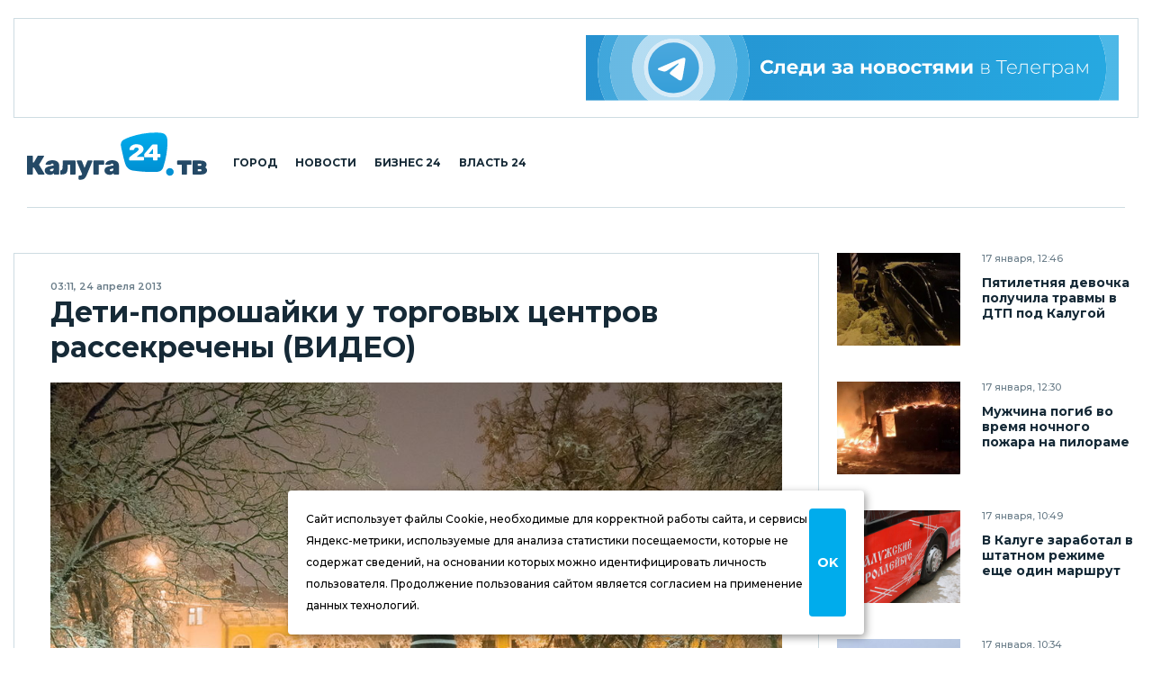

--- FILE ---
content_type: text/css
request_url: https://kaluga24.tv/wp-content/themes/twentyfour/css/migration.css?ver=5.0331.2
body_size: 1562
content:
/* Like & Share */

.share-button-whatsapp { background-color: #35A883; }
.share-button-telegram { background-color: #5EB5F7; }
.share-button-viber { background-color: #675EAB; }
.share-button-messages { background-color: #3F97F6; }
.share-button-vkontakte { background-color: #5881BA; }
.share-button-odnoklassniki { background-color: #E68100; }
.share-button-facebook { background-color: #1F599B; }
.share-button-twitter { background-color: #03A9F4; }

/* Alternation & Pagination */

.alternation {
	display: flex;
	justify-content: flex-end;
	align-items: center;
	margin-bottom: 40px;
}
@media screen and (max-width: 780px) {
	.alternation {
		flex-direction: column;
		align-items: center;
		justify-content: center;
	}
}

.pagination {
	display: flex;
}

.page-numbers {
	width: 44px;
	height: 44px;
	display: flex;
	align-items: center;
	justify-content: center;
	border-radius: 5px;
	border: 1px solid #CEDCE2;
	color: #AFBDC7;
	font-size: 13px;
	line-height: 18.2px;
	font-weight: 500;
}
.page-numbers + .page-numbers {
	margin-left: 5px;
}
.page-numbers.current {
	background: #DCEAED;
	border: none;
	color: #162A37;
}

/* Text Styling */

p:not([class]) {
	font-size: 16px;
	line-height: 24px;
	margin-bottom: 35px;
}
p:not([class]):last-child {
	margin-bottom: 0;
}
@media screen and (max-width: 780px) {
	p:not([class]) {
		font-size: 16px;
		line-height: 22px;
		margin-bottom: 30px;
	}
}
@media screen and (max-width: 640px) {
	p:not([class]) {
		font-size: 16px;
		line-height: 20px;
		margin-bottom: 20px;
	}
}
@media screen and (max-width: 480px) {
	p:not([class]) {
		text-align: justify;
		font-size: 16px;
		line-height: 22px;
		margin-bottom: 20px;
	}
}

h4:not([class]) {
	font-weight: 700;
	font-size: 18px;
	line-height: 24px;
	margin-bottom: 18px;
}
h3:not([class]) {
	font-weight: 700;
	font-size: 22px;
	line-height: 28px;
	margin-bottom: 22px;
}
h2:not([class]) {
	font-weight: 700;
	font-size: 26px;
	line-height: 32px;
	margin-bottom: 26px;
	text-transform: uppercase;
}
h1:not([class]) {
	font-weight: 700;
	font-size: 30px;
	line-height: 36px;
	margin-bottom: 30px;
	text-transform: uppercase;
}

a:not([class]) {
	color: #162A37;
	background: #DCEAED;
	border-radius: 4px;
	display: inline;
	padding: 2px;
}
a:not([class])[href*="uploads"] {
	background: none;
}

hr:not([class]) {
	border: 2px solid #DCEAED;
	margin-bottom: 35px;
}

blockquote:not([class]),
q:not([class]) {
	border-left: 5px solid #DCEAED;
	padding-left: 14px;
	margin-bottom: 35px;
	font-style: italic;
}

strong:not([class]),
b:not([class]) {
	font-weight: bolder;
	font-style: normal;
}

em:not([class]),
i:not([class]) {
	font-weight: normal;
	font-style: italic;
}

ul:not([class]),
ol:not([class]) {
	font-size: 16px;
	line-height: 24px;
	margin-bottom: 35px;
	margin-left: 24px;
}
ul:not([class]) > li:not([class]) { list-style: square; }
ol:not([class]) > li:not([class]) { list-style: decimal; }

table:not([class]) {
	width: 100%;
	font-size: 14px;
	line-height: 20px;
	margin-bottom: 35px;
	border: 3px solid #DCEAED;
	border-collapse: collapse;
}

td:not([class]) {
	margin: 0;
	padding: 6px 16px;
	border: 1px solid #DCEAED;
}

tr:not([class]) {
	margin: 0;
	padding: 0px;
}

iframe {
	width: 100%;
	height: 50vh;
	border: none;
}

.wp-video {
	width: 100%;
	height: 50vh;
	margin: 35px 0;
}

.mejs-controls {
	left: 0;
	top: 0;
}

/* WP Fixes */

.gallery,
.wp-caption {
	margin-bottom: 35px !important;
}

.gallery .gallery-item {
	margin: 0 !important;
	padding: 0 !important;
}

.gallery .gallery-item img {
	border: none !important;
	padding: 5px !important;
}

/* GDPR */

#cookie_note{
	display: none;
	position: fixed;
	bottom: 15px;
	left: 50%;
	max-width: 90%;
	transform: translateX(-50%);
	padding: 20px;
	background-color: white;
	box-shadow: 2px 3px 10px rgba(0, 0, 0, 0.4);
	border-radius: 4px;
	z-index: 1000;
}

#cookie_note p{
	margin: 0;
	font-size: 1em;
	text-align: left;
	color: black;
}

.cookie_accept{
	width: 20%;
	padding: 4px 8px;
	color: #FFFFFF;
	background-color: #00ACEC;
	border-radius: 4px;
	font-weight: bold;
	font-size: 1.2em;
	border: none;
	cursor: pointer;
}
@media (min-width: 576px){
	#cookie_note.show{
		display: flex;
	}
}

@media (max-width: 575px){
	#cookie_note.show{
		display: block;
		text-align: left;
		width: 100%;
	}
	.cookie_accept{
		margin-top: 10px;
		padding: 10px 8px;
	}
}


--- FILE ---
content_type: application/javascript
request_url: https://smi2.ru/counter/settings?payload=CJ2ZAxj74-_cvDM6JGFjYTc0YWI3LTA3NWItNDU0Mi1hZjIyLWY0ODlmOWQxMDVkOA&cb=_callbacks____0mki737o1
body_size: 1513
content:
_callbacks____0mki737o1("[base64]");

--- FILE ---
content_type: image/svg+xml
request_url: https://kaluga24.tv/wp-content/themes/twentyfour/images/posters/tg-728x90.svg
body_size: 13403
content:
<?xml version="1.0" encoding="UTF-8"?>
<!DOCTYPE svg PUBLIC "-//W3C//DTD SVG 1.1//EN" "http://www.w3.org/Graphics/SVG/1.1/DTD/svg11.dtd">
<!-- Creator: CorelDRAW X8 -->
<svg xmlns="http://www.w3.org/2000/svg" xml:space="preserve" width="728px" height="90px" version="1.1" style="shape-rendering:geometricPrecision; text-rendering:geometricPrecision; image-rendering:optimizeQuality; fill-rule:evenodd; clip-rule:evenodd"
viewBox="0 0 27455 3394"
 xmlns:xlink="http://www.w3.org/1999/xlink">
 <defs>
  <style type="text/css">
   <![CDATA[
    .fil7 {fill:#FEFEFE}
    .fil5 {fill:#FEFEFE;fill-rule:nonzero}
    .fil6 {fill:url(#id0)}
    .fil3 {fill:url(#id1)}
    .fil2 {fill:url(#id2)}
    .fil1 {fill:url(#id3)}
    .fil0 {fill:url(#id4)}
    .fil4 {fill:url(#id5)}
    .fil8 {fill:url(#id6)}
   ]]>
  </style>
  <linearGradient id="id0" gradientUnits="userSpaceOnUse" x1="4515.17" y1="390.071" x2="4515.17" y2="2983.23">
   <stop offset="0" style="stop-opacity:1; stop-color:#4BA8DE"/>
   <stop offset="1" style="stop-opacity:1; stop-color:#369FD9"/>
  </linearGradient>
  <linearGradient id="id1" gradientUnits="userSpaceOnUse" x1="57.1295" y1="1697.08" x2="27564.2" y2="1697.08">
   <stop offset="0" style="stop-opacity:1; stop-color:#B3DBF1"/>
   <stop offset="1" style="stop-opacity:1; stop-color:#BAE2F6"/>
  </linearGradient>
  <linearGradient id="id2" gradientUnits="userSpaceOnUse" x1="57.1152" y1="1697.08" x2="27564.3" y2="1697.08">
   <stop offset="0" style="stop-opacity:1; stop-color:#67B8E2"/>
   <stop offset="1" style="stop-opacity:1; stop-color:#74C8EE"/>
  </linearGradient>
  <linearGradient id="id3" gradientUnits="userSpaceOnUse" x1="57.1152" y1="1697.08" x2="27564.2" y2="1697.08">
   <stop offset="0" style="stop-opacity:1; stop-color:#40A6DB"/>
   <stop offset="1" style="stop-opacity:1; stop-color:#4DB8E7"/>
  </linearGradient>
  <linearGradient id="id4" gradientUnits="userSpaceOnUse" x1="57.1152" y1="1697.08" x2="27564.2" y2="1697.08">
   <stop offset="0" style="stop-opacity:1; stop-color:#2590CF"/>
   <stop offset="1" style="stop-opacity:1; stop-color:#26A9E1"/>
  </linearGradient>
  <linearGradient id="id5" gradientUnits="userSpaceOnUse" x1="57.1295" y1="1697.09" x2="27564.2" y2="1697.09">
   <stop offset="0" style="stop-opacity:1; stop-color:#D8EBF7"/>
   <stop offset="1" style="stop-opacity:1; stop-color:#DBEFFA"/>
  </linearGradient>
  <linearGradient id="id6" gradientUnits="userSpaceOnUse" xlink:href="#id3" x1="57.0297" y1="1697.08" x2="27564.2" y2="1697.08">
  </linearGradient>
 </defs>
 <g id="Слой_x0020_1">
  <metadata id="CorelCorpID_0Corel-Layer"/>
  <g id="_2746742431008">
   <path class="fil0" d="M8036 0c248,513 387,1089 387,1697l0 0c0,608 -139,1184 -387,1697l0 0 18369 0c247,-513 386,-1089 386,-1697l0 0c0,-608 -139,-1184 -386,-1697l0 0 -18369 0zm-8036 0l0 3394 994 0c-248,-513 -387,-1089 -387,-1697l0 0c0,-608 139,-1184 387,-1697l0 0 -994 0z"/>
   <path class="fil1" d="M7321 0c300,495 473,1076 473,1697l0 0c0,621 -173,1202 -473,1697l0 0 715 0c248,-513 387,-1089 387,-1697 0,-608 -139,-1184 -387,-1697l0 0 -715 0zm-6327 0c-248,513 -387,1089 -387,1697l0 0c0,608 139,1184 387,1697l0 0 716 0c-300,-495 -473,-1076 -473,-1697l0 0c0,-621 173,-1202 473,-1697l0 0 -716 0z"/>
   <path class="fil2" d="M5805 0c511,389 842,1005 842,1697l0 0c0,693 -331,1308 -842,1697l0 0 1516 0c300,-495 473,-1076 473,-1697l0 0c0,-621 -173,-1202 -473,-1697l0 0 -1516 0zm-4095 0c-300,495 -473,1076 -473,1697 0,621 173,1202 473,1697l0 0 1516 0c-512,-389 -842,-1004 -842,-1697l0 0c0,-692 330,-1308 842,-1697l0 0 -1516 0z"/>
   <path class="fil3" d="M3226 0c-512,389 -842,1005 -842,1697 0,693 330,1308 842,1697l0 0 2579 0c511,-389 842,-1004 842,-1697l0 0c0,-692 -331,-1308 -842,-1697l0 0 -2579 0zm-225 1697c0,-836 678,-1514 1514,-1514l0 0c836,0 1514,678 1514,1514l0 0c0,836 -678,1514 -1514,1514l0 0c-836,0 -1514,-678 -1514,-1514l0 0z"/>
   <path class="fil4" d="M3001 1697c0,836 678,1514 1514,1514l0 0c836,0 1514,-678 1514,-1514 0,-836 -678,-1514 -1514,-1514l0 0c-836,0 -1514,678 -1514,1514l0 0z"/>
   <path class="fil5" d="M9174 1966c-57,-31 -102,-74 -135,-129 -33,-55 -50,-117 -50,-186 0,-69 17,-131 50,-186 33,-55 78,-97 135,-128 58,-31 123,-47 194,-47 61,0 116,11 165,32 48,21 89,52 123,92l-104 96c-47,-55 -106,-82 -176,-82 -43,0 -81,9 -115,28 -34,19 -61,46 -80,80 -19,33 -28,72 -28,115 0,44 9,82 28,116 19,34 46,60 80,79 34,19 72,29 115,29 70,0 129,-28 176,-83l104 96c-34,40 -75,71 -124,92 -49,22 -104,32 -165,32 -71,0 -135,-15 -193,-46z"/>
   <path class="fil5" d="M10246 1464l0 536 -155 0 0 -409 -170 0 -5 95c-3,71 -9,129 -20,176 -10,46 -28,83 -52,109 -24,27 -57,40 -99,40 -23,0 -50,-4 -81,-12l8 -127c10,1 18,2 23,2 23,0 40,-9 52,-26 12,-17 19,-38 23,-65 4,-26 7,-61 9,-104l8 -215 459 0z"/>
   <path class="fil5" d="M10550 1603c-23,20 -38,48 -43,82l264 0c-5,-34 -20,-61 -44,-81 -24,-20 -53,-31 -88,-31 -35,0 -65,10 -89,30zm365 173l-406 0c7,33 24,59 51,79 28,19 62,29 102,29 28,0 53,-4 75,-13 21,-8 41,-21 60,-39l83 90c-51,57 -125,86 -222,86 -60,0 -114,-11 -160,-35 -47,-24 -83,-56 -108,-98 -25,-42 -38,-90 -38,-143 0,-52 12,-100 37,-142 25,-42 60,-75 103,-99 44,-23 92,-35 146,-35 53,0 100,11 143,34 42,22 76,55 100,97 24,42 37,91 37,147 0,2 -1,16 -3,42z"/>
   <path class="fil5" d="M11210 1794c-6,34 -18,61 -35,79l226 0 0 -282 -175 0 -3 69c-2,55 -6,99 -13,134zm424 79l0 243 -145 0 0 -116 -377 0 0 116 -145 0 0 -243 22 0c34,-1 56,-21 69,-59 13,-39 21,-94 24,-165l7 -185 468 0 0 409 77 0z"/>
   <polygon class="fil5" points="11731,1464 11886,1464 11886,1783 12147,1464 12290,1464 12290,2000 12135,2000 12135,1681 11875,2000 11731,2000 "/>
   <path class="fil5" d="M13144 1767c18,21 27,45 27,74 0,34 -12,63 -35,89 -23,26 -55,45 -96,59 -40,14 -86,21 -138,21 -41,0 -83,-4 -123,-13 -41,-8 -78,-21 -113,-39l42 -108c56,27 119,41 187,41 37,0 66,-6 87,-17 21,-11 31,-26 31,-46 0,-17 -7,-31 -22,-40 -14,-9 -36,-13 -64,-13l-109 0 0 -97 95 0c28,0 49,-4 63,-13 15,-8 22,-21 22,-38 0,-17 -9,-30 -27,-40 -19,-9 -45,-14 -79,-14 -51,0 -108,13 -169,37l-38 -107c74,-33 147,-49 217,-49 49,0 92,6 131,18 38,12 68,29 90,52 22,23 33,50 33,80 0,26 -8,48 -23,69 -15,20 -36,36 -63,48 32,10 57,25 74,46z"/>
   <path class="fil5" d="M13551 1885c20,-12 35,-30 44,-54l0 -55 -107 0c-64,0 -96,21 -96,63 0,20 8,36 24,47 15,12 37,18 64,18 27,0 50,-7 71,-19zm132 -370c45,40 67,99 67,179l0 306 -145 0 0 -66c-30,49 -84,74 -164,74 -41,0 -77,-7 -107,-21 -30,-14 -54,-33 -70,-57 -15,-25 -23,-53 -23,-84 0,-50 18,-89 56,-118 37,-29 95,-43 174,-43l124 0c0,-34 -11,-60 -31,-78 -21,-18 -52,-28 -93,-28 -29,0 -57,5 -84,14 -28,9 -51,21 -71,36l-55 -108c29,-21 64,-37 105,-48 41,-12 83,-17 126,-17 83,0 147,20 191,59z"/>
   <polygon class="fil5" points="14168,1464 14323,1464 14323,1673 14556,1673 14556,1464 14712,1464 14712,2000 14556,2000 14556,1800 14323,1800 14323,2000 14168,2000 "/>
   <path class="fil5" d="M15210 1840c26,-27 38,-63 38,-108 0,-45 -12,-81 -38,-108 -26,-27 -58,-41 -98,-41 -40,0 -73,14 -99,41 -26,27 -39,63 -39,108 0,45 13,81 39,108 26,27 59,41 99,41 40,0 72,-14 98,-41zm-250 133c-45,-24 -80,-56 -106,-98 -25,-42 -37,-90 -37,-143 0,-53 12,-101 37,-143 26,-41 61,-74 106,-98 45,-23 95,-35 152,-35 56,0 107,12 151,35 45,24 80,57 105,98 25,42 38,90 38,143 0,53 -13,101 -38,143 -25,42 -60,74 -105,98 -44,24 -95,35 -151,35 -57,0 -107,-11 -152,-35z"/>
   <path class="fil5" d="M15872 1836c0,-21 -7,-36 -20,-46 -13,-9 -34,-14 -63,-14l-134 0 0 119 131 0c57,0 86,-20 86,-59zm-217 -152l118 0c55,0 82,-19 82,-58 0,-38 -27,-57 -82,-57l-118 0 0 115zm362 164c0,48 -18,86 -54,113 -37,26 -92,39 -164,39l-286 0 0 -536 274 0c67,0 120,12 158,36 38,24 56,58 56,102 0,27 -6,50 -20,71 -14,20 -33,36 -58,47 63,21 94,64 94,128z"/>
   <path class="fil5" d="M16483 1840c25,-27 38,-63 38,-108 0,-45 -13,-81 -38,-108 -26,-27 -59,-41 -98,-41 -40,0 -73,14 -99,41 -26,27 -39,63 -39,108 0,45 13,81 39,108 26,27 59,41 99,41 39,0 72,-14 98,-41zm-251 133c-45,-24 -80,-56 -105,-98 -25,-42 -38,-90 -38,-143 0,-53 13,-101 38,-143 25,-41 60,-74 105,-98 45,-23 96,-35 153,-35 56,0 107,12 151,35 45,24 80,57 105,98 25,42 38,90 38,143 0,53 -13,101 -38,143 -25,42 -60,74 -105,98 -44,24 -95,35 -151,35 -57,0 -108,-11 -153,-35z"/>
   <path class="fil5" d="M16887 1973c-46,-24 -81,-56 -107,-98 -26,-42 -38,-90 -38,-143 0,-53 12,-101 38,-143 26,-41 61,-74 107,-98 45,-23 97,-35 154,-35 56,0 106,12 148,35 42,24 73,58 92,101l-120 65c-28,-49 -69,-74 -121,-74 -41,0 -74,14 -101,40 -27,27 -40,63 -40,109 0,46 13,82 40,109 27,26 60,40 101,40 53,0 93,-25 121,-74l120 66c-19,42 -50,76 -92,99 -42,24 -92,36 -148,36 -57,0 -109,-11 -154,-35z"/>
   <polygon class="fil5" points="17825,1591 17643,1591 17643,2000 17489,2000 17489,1591 17307,1591 17307,1464 17825,1464 "/>
   <path class="fil5" d="M18051 1608c-17,12 -26,32 -26,58 0,27 8,46 25,59 16,12 41,18 74,18l117 0 0 -153 -115 0c-33,0 -58,6 -75,18zm328 -144l0 536 -138 0 0 -153 -115 0 -102 153 -165 0 122 -175c-37,-15 -65,-36 -85,-63 -20,-28 -29,-62 -29,-101 0,-63 22,-112 68,-146 46,-34 108,-51 188,-51l256 0z"/>
   <polygon class="fil5" points="19053,2000 19053,1679 18892,1949 18826,1949 18670,1678 18670,2000 18529,2000 18529,1464 18692,1464 18863,1774 19046,1464 19191,1464 19193,2000 "/>
   <polygon class="fil5" points="19342,1464 19497,1464 19497,1783 19758,1464 19901,1464 19901,2000 19746,2000 19746,1681 19486,2000 19342,2000 "/>
   <path class="fil5" d="M20738 1859c0,-36 -11,-61 -34,-78 -22,-17 -58,-25 -106,-25l-184 0 0 204 176 0c99,0 148,-34 148,-101zm-324 -142l168 0c44,0 79,-8 102,-25 24,-17 36,-42 36,-74 0,-32 -11,-57 -35,-73 -24,-16 -58,-24 -103,-24l-168 0 0 196zm374 144c0,45 -16,80 -49,103 -33,24 -82,36 -148,36l-226 0 0 -520 220 0c58,0 103,11 136,34 33,23 49,56 49,98 0,31 -8,56 -25,77 -17,20 -41,34 -71,43 76,13 114,56 114,129z"/>
   <polygon class="fil5" points="21678,1348 21427,1348 21427,2000 21376,2000 21376,1348 21124,1348 21124,1302 21678,1302 "/>
   <path class="fil5" d="M21839 1544c-30,16 -53,39 -71,69 -17,29 -28,63 -30,100l399 0c-2,-37 -12,-70 -30,-100 -18,-29 -42,-52 -71,-68 -29,-17 -62,-25 -99,-25 -36,0 -69,8 -98,24zm346 208l-448 0c1,41 11,77 31,108 19,32 45,56 78,74 33,17 70,26 111,26 34,0 66,-7 94,-19 29,-12 54,-30 73,-54l29 33c-23,27 -51,48 -86,62 -34,15 -71,22 -111,22 -52,0 -98,-11 -138,-34 -41,-22 -73,-53 -96,-93 -23,-40 -34,-86 -34,-137 0,-51 11,-96 32,-136 22,-40 52,-72 90,-94 37,-23 80,-34 127,-34 47,0 90,11 127,33 38,22 68,53 89,93 22,40 33,86 33,136l-1 14z"/>
   <path class="fil5" d="M22742 1480l0 520 -50 0 0 -475 -271 0 -7 138c-4,72 -10,132 -18,181 -8,48 -21,88 -41,117 -19,30 -46,45 -80,45 -10,0 -24,-2 -42,-7l5 -43c10,3 18,4 23,4 28,0 50,-13 64,-40 15,-28 25,-62 30,-102 6,-41 10,-94 13,-159l9 -179 365 0z"/>
   <path class="fil5" d="M23055 1544c-29,16 -52,39 -70,69 -18,29 -28,63 -30,100l399 0c-2,-37 -12,-70 -30,-100 -18,-29 -42,-52 -71,-68 -29,-17 -62,-25 -99,-25 -36,0 -69,8 -99,24zm347 208l-448 0c1,41 11,77 31,108 19,32 45,56 78,74 33,17 70,26 111,26 34,0 65,-7 94,-19 29,-12 53,-30 73,-54l29 33c-23,27 -51,48 -86,62 -34,15 -71,22 -111,22 -52,0 -98,-11 -138,-34 -41,-22 -73,-53 -96,-93 -23,-40 -34,-86 -34,-137 0,-51 11,-96 32,-136 22,-40 52,-72 90,-94 37,-23 80,-34 127,-34 47,0 90,11 127,33 38,22 67,53 89,93 22,40 33,86 33,136l-1 14z"/>
   <polygon class="fil5" points="23921,1525 23615,1525 23615,2000 23565,2000 23565,1480 23921,1480 "/>
   <path class="fil5" d="M24395 1932c32,-19 57,-45 75,-78 19,-33 28,-71 28,-114 0,-43 -9,-80 -28,-114 -18,-33 -43,-59 -75,-77 -32,-19 -68,-28 -108,-28 -40,0 -75,9 -107,28 -32,18 -56,44 -75,77 -18,34 -27,71 -27,114 0,43 9,81 27,114 19,33 43,59 75,78 32,18 67,27 107,27 40,0 76,-9 108,-27zm27 -422c39,22 70,53 92,93 22,40 34,86 34,137 0,51 -12,97 -34,137 -22,40 -53,72 -92,94 -39,22 -83,33 -132,33 -46,0 -87,-10 -124,-32 -38,-22 -67,-52 -87,-90l0 312 -50 0 0 -714 48 0 0 122c20,-40 50,-71 87,-93 38,-22 80,-33 126,-33 49,0 93,11 132,34z"/>
   <path class="fil5" d="M24963 1934c30,-20 53,-49 68,-87l0 -98 -177 0c-51,0 -88,9 -111,28 -23,19 -35,44 -35,77 0,34 13,60 38,80 25,20 61,29 107,29 43,0 80,-10 110,-29zm66 -409c35,33 52,81 52,145l0 330 -48 0 0 -92c-16,30 -41,54 -72,71 -32,17 -71,25 -115,25 -58,0 -104,-13 -137,-41 -34,-27 -51,-63 -51,-107 0,-43 16,-79 47,-105 31,-27 80,-41 148,-41l178 0 0 -42c0,-48 -13,-85 -39,-111 -26,-25 -65,-37 -115,-37 -35,0 -68,6 -99,18 -32,11 -59,27 -81,47l-25 -36c26,-23 57,-41 94,-54 37,-13 75,-19 115,-19 64,0 114,16 148,49z"/>
   <polygon class="fil5" points="25850,1480 25850,2000 25804,2000 25804,1559 25578,1934 25555,1934 25330,1560 25330,2000 25284,2000 25284,1480 25333,1480 25568,1874 25804,1480 "/>
   <path class="fil6" d="M3208 1697c0,722 585,1307 1307,1307l0 0c722,0 1307,-585 1307,-1307l0 0c0,-722 -585,-1307 -1307,-1307l0 0c-722,0 -1307,585 -1307,1307z"/>
   <path class="fil7" d="M3799 1683c381,-165 635,-275 762,-329 362,-151 438,-177 487,-178 11,0 35,2 52,15 13,11 16,25 18,36 2,11 4,34 2,51 -19,207 -104,709 -148,939 -18,98 -54,131 -89,134 -76,7 -134,-50 -207,-98 -115,-75 -179,-122 -291,-196 -130,-85 -46,-131 28,-208 19,-19 354,-324 360,-351 1,-3 1,-16 -6,-23 -8,-6 -19,-4 -28,-2 -12,2 -194,124 -550,365 -53,35 -99,53 -142,52 -47,-1 -136,-26 -203,-48 -82,-26 -147,-40 -142,-86 3,-24 36,-48 97,-73z"/>
   <path class="fil8" d="M27455 3394l0 -3394 -1050 0c247,513 386,1089 386,1697l0 0c0,608 -139,1184 -386,1697l0 0 1050 0z"/>
  </g>
 </g>
</svg>


--- FILE ---
content_type: application/javascript;charset=utf-8
request_url: https://smi2.ru/data/js/100723.js
body_size: 1897
content:
document.getElementById('unit_100723').innerHTML='<div class="recommended-item"> 	<a class="recommended-item__img" target="_blank" href="https://smi2.ru/newdata/news?ad=16172657&bl=100723&ct=adpreview&st=45&nvuuid=6bc68980-8171-7367-6900-00256bf60131&bvuuid=b72ed358-e317-4221-b818-4cb72d859545&rnd=624001127" title="Бойцы ВС РФ сразу не поверили: вот что бросили ВСУ в Гуляйполе"> 		<img width="180" height="180" src="//static2.smi2.net/img/180x180/13018303.jpeg" /> 	</a> 	<div class="recommended-item__inner"> 		<a class="recommended-item__title" target="_blank" href="https://smi2.ru/newdata/news?ad=16172657&bl=100723&ct=adpreview&st=45&nvuuid=6bc68980-8171-7367-6900-00256bf60131&bvuuid=b72ed358-e317-4221-b818-4cb72d859545&rnd=624001127">Бойцы ВС РФ сразу не поверили: вот что бросили ВСУ в Гуляйполе</a> 	</div> </div><div class="recommended-item"> 	<a class="recommended-item__img" target="_blank" href="https://smi2.ru/newdata/news?ad=16169391&bl=100723&ct=adpreview&st=45&nvuuid=6bb98920-81af-735a-6900-00756bf60113&bvuuid=b72ed358-e317-4221-b818-4cb72d859545&rnd=1964187738" title="ВСУ ночью атаковали регион РФ: последствия масштабные"> 		<img width="180" height="180" src="//static3.smi2.net/img/180x180/13016167.jpeg" /> 	</a> 	<div class="recommended-item__inner"> 		<a class="recommended-item__title" target="_blank" href="https://smi2.ru/newdata/news?ad=16169391&bl=100723&ct=adpreview&st=45&nvuuid=6bb98920-81af-735a-6900-00756bf60113&bvuuid=b72ed358-e317-4221-b818-4cb72d859545&rnd=1964187738">ВСУ ночью атаковали регион РФ: последствия масштабные</a> 	</div> </div><div class="recommended-item"> 	<a class="recommended-item__img" target="_blank" href="https://smi2.ru/newdata/news?ad=16173300&bl=100723&ct=adpreview&st=45&nvuuid=6bc8892a-81f4-73ae-6900-00576bf601a2&bvuuid=b72ed358-e317-4221-b818-4cb72d859545&rnd=1470245550" title="Юная Мисс Вселенная: школьница из РФ - самая красивая девочка в мире"> 		<img width="180" height="180" src="//static2.smi2.net/img/180x180/13018781.jpeg" /> 	</a> 	<div class="recommended-item__inner"> 		<a class="recommended-item__title" target="_blank" href="https://smi2.ru/newdata/news?ad=16173300&bl=100723&ct=adpreview&st=45&nvuuid=6bc8892a-81f4-73ae-6900-00576bf601a2&bvuuid=b72ed358-e317-4221-b818-4cb72d859545&rnd=1470245550">Юная Мисс Вселенная: школьница из РФ - самая красивая девочка в мире</a> 	</div> </div><div class="recommended-item"> 	<a class="recommended-item__img" target="_blank" href="https://smi2.ru/newdata/news?ad=16172145&bl=100723&ct=adpreview&st=45&nvuuid=6bc489a1-8171-7361-6900-00246bf6018c&bvuuid=b72ed358-e317-4221-b818-4cb72d859545&rnd=613196129" title="Россиянин запер в квартире женщину и несколько раз ее изнасиловал"> 		<img width="180" height="180" src="//static7.smi2.net/img/180x180/13017954.jpeg" /> 	</a> 	<div class="recommended-item__inner"> 		<a class="recommended-item__title" target="_blank" href="https://smi2.ru/newdata/news?ad=16172145&bl=100723&ct=adpreview&st=45&nvuuid=6bc489a1-8171-7361-6900-00246bf6018c&bvuuid=b72ed358-e317-4221-b818-4cb72d859545&rnd=613196129">Россиянин запер в квартире женщину и несколько раз ее изнасиловал</a> 	</div> </div>';/* StatMedia */(function(w,d,c){(w[c]=w[c]||[]).push(function(){try{w.statmedia52381=new StatMedia({"id":52381,"user_id":null,"user_datetime":1768647553531,"session_id":null,"gen_datetime":1768647553576});}catch(e){}});if(!window.__statmedia){var p=d.createElement('script');p.type='text/javascript';p.async=true;p.src='https://cdnjs.smi2.ru/sm.js';var s=d.getElementsByTagName('script')[0];s.parentNode.insertBefore(p,s);}})(window,document,'__statmedia_callbacks');/* /StatMedia *//* Viewability */(function(){function _jsload(src){var sc=document.createElement("script");sc.type="text/javascript";sc.async=true;sc.src=src;var s=document.getElementsByTagName("script")[0];s.parentNode.insertBefore(sc,s);}var cb=function(){try{JsAPI.Viewability.observe(JsAPI.Dom.getElement('unit_100723'),null,function(){var uris=["https://smi2.ru/newdata/viewability?bl=100723&ad=16172657&st=45&bvuuid=b72ed358-e317-4221-b818-4cb72d859545&nvuuid=6bc68980-8171-7367-6900-00256bf60131&source_id=0&ignore_block_view=false","https://smi2.ru/newdata/viewability?bl=100723&ad=16169391&st=45&bvuuid=b72ed358-e317-4221-b818-4cb72d859545&nvuuid=6bb98920-81af-735a-6900-00756bf60113&source_id=0&ignore_block_view=true","https://smi2.ru/newdata/viewability?bl=100723&ad=16173300&st=45&bvuuid=b72ed358-e317-4221-b818-4cb72d859545&nvuuid=6bc8892a-81f4-73ae-6900-00576bf601a2&source_id=0&ignore_block_view=true","https://smi2.ru/newdata/viewability?bl=100723&ad=16172145&st=45&bvuuid=b72ed358-e317-4221-b818-4cb72d859545&nvuuid=6bc489a1-8171-7361-6900-00246bf6018c&source_id=0&ignore_block_view=true"];var field=Math.floor(Math.random()*2147483648).toString(36);var win=window;win[field]||(win[field]=[]);uris.forEach((uri)=>{var img=JsAPI.Dom.createDom('img',{'src':uri,'alt':''});win[field].push(img);});});}catch(e){}};if(!window.jsapi){window.jsapi=[];_jsload("//static.smi2.net/static/jsapi/jsapi.v5.12.0.ru_RU.js");}window.jsapi.push(cb);}());/* /Viewability */

--- FILE ---
content_type: application/javascript
request_url: https://kaluga24.tv/wp-content/themes/twentyfour/js/script.js?ver=5.0331.2
body_size: 665
content:
window.yaContextCb = window.yaContextCb || [];
$(function(){ $(".fancybox-data").find("a:has(img)").attr('data-fancybox', 'images'); });

function setCookie(name, value, days) {
	let expires = "";
	if (days) {
		let date = new Date();
		date.setTime(date.getTime() + (days * 24 * 60 * 60 * 1000));
		expires = "; expires=" + date.toUTCString();
	}
	document.cookie = name + "=" + (value || "") + expires + "; path=/";
}

function getCookie(name) {
	let matches = document.cookie.match(new RegExp("(?:^|; )" + name.replace(/([\.$?*|{}\(\)\[\]\\\/\+^])/g, '\\$1') + "=([^;]*)"));
	return matches ? decodeURIComponent(matches[1]) : undefined;
}

function checkCookies() {
	let cookieNote = document.getElementById('cookie_note');
	let cookieBtnAccept = cookieNote.querySelector('.cookie_accept');

	if (!getCookie('cookies_policy')) {
		cookieNote.classList.add('show');
	}

	cookieBtnAccept.addEventListener('click', function () {
		setCookie('cookies_policy', 'true', 365);
		cookieNote.classList.remove('show');
	});
}

window.onload = checkCookies;
